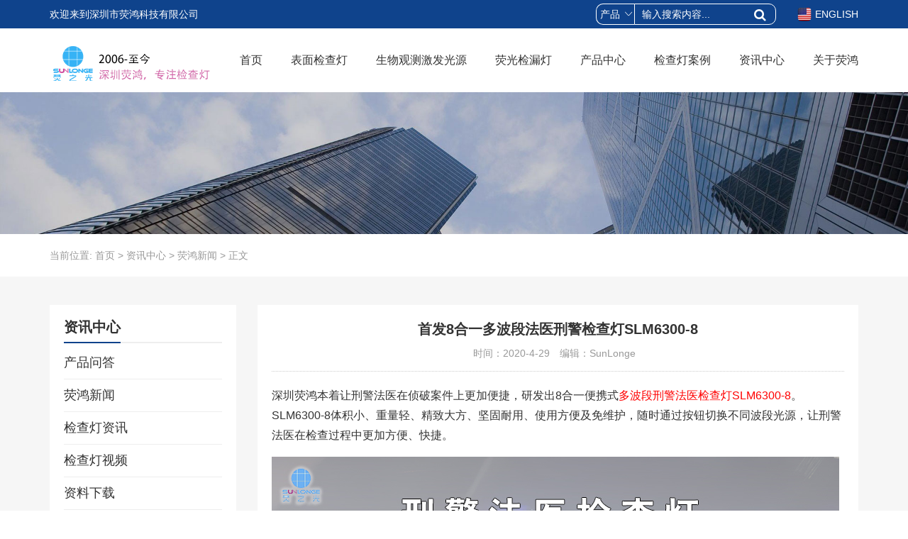

--- FILE ---
content_type: text/html; charset=UTF-8
request_url: https://www.sunlonge.cn/1189.html
body_size: 11932
content:
<!DOCTYPE html>
<html>
<head>
<link rel="icon" href="https://www.sunlonge.cn/wp-content/uploads/2019/12/ipcon.png" type="image/x-icon" />
<link rel="shortcut icon" href="https://www.sunlonge.cn/wp-content/uploads/2019/12/ipcon.png" type="image/x-icon" />
<meta charset="UTF-8">
<meta name="viewport" content="width=device-width, initial-scale=1">
<meta http-equiv="Cache-Control" content="no-transform" /> 
<meta http-equiv="Cache-Control" content="no-siteapp" />
<meta name="applicable-device" content="pc,mobile">
<meta http-equiv="X-UA-Compatible" content="IE=edge">
<meta name="format-detection" content="telephone=no">
<meta name="360-site-verification" content="1ffad0066e307836ca7359245be5ed62" />
<meta name="msvalidate.01" content="C7AEA9FD56FE760EBC7A1DCDAEE56B21" />
<title>首发8合一多波段法医刑警检查灯SLM6300-8 - 深圳市荧鸿科技有限公司</title>
<meta name="description" content="深圳荧鸿本着让刑警法医在侦破案件上更加便捷，研发出8合一便携式多波段刑警法医检查灯SLM6300-8。SLM6300-8体积小、重量轻、精致大方、坚固耐用、使用方便及免维护，随时通过按钮切换不同波段光源，让刑警法医在检查过程中更加方便、快捷。" />
<meta name="keywords" content="" />
<meta name='robots' content='max-image-preview:large' />
<link rel="alternate" title="oEmbed (JSON)" type="application/json+oembed" href="https://www.sunlonge.cn/wp-json/oembed/1.0/embed?url=https%3A%2F%2Fwww.sunlonge.cn%2F1189.html" />
<link rel="alternate" title="oEmbed (XML)" type="text/xml+oembed" href="https://www.sunlonge.cn/wp-json/oembed/1.0/embed?url=https%3A%2F%2Fwww.sunlonge.cn%2F1189.html&#038;format=xml" />
<style id='wp-img-auto-sizes-contain-inline-css' type='text/css'>
img:is([sizes=auto i],[sizes^="auto," i]){contain-intrinsic-size:3000px 1500px}
/*# sourceURL=wp-img-auto-sizes-contain-inline-css */
</style>
<link rel='stylesheet' id='bootstrap-css' href='https://www.sunlonge.cn/wp-content/themes/yinghong/css/bootstrap.css?ver=1.0' type='text/css' media='all' />
<link rel='stylesheet' id='xs-style-css' href='https://www.sunlonge.cn/wp-content/themes/yinghong/style.css?ver=6.9' type='text/css' media='all' />
<style id='wp-block-library-inline-css' type='text/css'>
:root{--wp-block-synced-color:#7a00df;--wp-block-synced-color--rgb:122,0,223;--wp-bound-block-color:var(--wp-block-synced-color);--wp-editor-canvas-background:#ddd;--wp-admin-theme-color:#007cba;--wp-admin-theme-color--rgb:0,124,186;--wp-admin-theme-color-darker-10:#006ba1;--wp-admin-theme-color-darker-10--rgb:0,107,160.5;--wp-admin-theme-color-darker-20:#005a87;--wp-admin-theme-color-darker-20--rgb:0,90,135;--wp-admin-border-width-focus:2px}@media (min-resolution:192dpi){:root{--wp-admin-border-width-focus:1.5px}}.wp-element-button{cursor:pointer}:root .has-very-light-gray-background-color{background-color:#eee}:root .has-very-dark-gray-background-color{background-color:#313131}:root .has-very-light-gray-color{color:#eee}:root .has-very-dark-gray-color{color:#313131}:root .has-vivid-green-cyan-to-vivid-cyan-blue-gradient-background{background:linear-gradient(135deg,#00d084,#0693e3)}:root .has-purple-crush-gradient-background{background:linear-gradient(135deg,#34e2e4,#4721fb 50%,#ab1dfe)}:root .has-hazy-dawn-gradient-background{background:linear-gradient(135deg,#faaca8,#dad0ec)}:root .has-subdued-olive-gradient-background{background:linear-gradient(135deg,#fafae1,#67a671)}:root .has-atomic-cream-gradient-background{background:linear-gradient(135deg,#fdd79a,#004a59)}:root .has-nightshade-gradient-background{background:linear-gradient(135deg,#330968,#31cdcf)}:root .has-midnight-gradient-background{background:linear-gradient(135deg,#020381,#2874fc)}:root{--wp--preset--font-size--normal:16px;--wp--preset--font-size--huge:42px}.has-regular-font-size{font-size:1em}.has-larger-font-size{font-size:2.625em}.has-normal-font-size{font-size:var(--wp--preset--font-size--normal)}.has-huge-font-size{font-size:var(--wp--preset--font-size--huge)}.has-text-align-center{text-align:center}.has-text-align-left{text-align:left}.has-text-align-right{text-align:right}.has-fit-text{white-space:nowrap!important}#end-resizable-editor-section{display:none}.aligncenter{clear:both}.items-justified-left{justify-content:flex-start}.items-justified-center{justify-content:center}.items-justified-right{justify-content:flex-end}.items-justified-space-between{justify-content:space-between}.screen-reader-text{border:0;clip-path:inset(50%);height:1px;margin:-1px;overflow:hidden;padding:0;position:absolute;width:1px;word-wrap:normal!important}.screen-reader-text:focus{background-color:#ddd;clip-path:none;color:#444;display:block;font-size:1em;height:auto;left:5px;line-height:normal;padding:15px 23px 14px;text-decoration:none;top:5px;width:auto;z-index:100000}html :where(.has-border-color){border-style:solid}html :where([style*=border-top-color]){border-top-style:solid}html :where([style*=border-right-color]){border-right-style:solid}html :where([style*=border-bottom-color]){border-bottom-style:solid}html :where([style*=border-left-color]){border-left-style:solid}html :where([style*=border-width]){border-style:solid}html :where([style*=border-top-width]){border-top-style:solid}html :where([style*=border-right-width]){border-right-style:solid}html :where([style*=border-bottom-width]){border-bottom-style:solid}html :where([style*=border-left-width]){border-left-style:solid}html :where(img[class*=wp-image-]){height:auto;max-width:100%}:where(figure){margin:0 0 1em}html :where(.is-position-sticky){--wp-admin--admin-bar--position-offset:var(--wp-admin--admin-bar--height,0px)}@media screen and (max-width:600px){html :where(.is-position-sticky){--wp-admin--admin-bar--position-offset:0px}}

/*# sourceURL=wp-block-library-inline-css */
</style><style id='global-styles-inline-css' type='text/css'>
:root{--wp--preset--aspect-ratio--square: 1;--wp--preset--aspect-ratio--4-3: 4/3;--wp--preset--aspect-ratio--3-4: 3/4;--wp--preset--aspect-ratio--3-2: 3/2;--wp--preset--aspect-ratio--2-3: 2/3;--wp--preset--aspect-ratio--16-9: 16/9;--wp--preset--aspect-ratio--9-16: 9/16;--wp--preset--color--black: #000000;--wp--preset--color--cyan-bluish-gray: #abb8c3;--wp--preset--color--white: #ffffff;--wp--preset--color--pale-pink: #f78da7;--wp--preset--color--vivid-red: #cf2e2e;--wp--preset--color--luminous-vivid-orange: #ff6900;--wp--preset--color--luminous-vivid-amber: #fcb900;--wp--preset--color--light-green-cyan: #7bdcb5;--wp--preset--color--vivid-green-cyan: #00d084;--wp--preset--color--pale-cyan-blue: #8ed1fc;--wp--preset--color--vivid-cyan-blue: #0693e3;--wp--preset--color--vivid-purple: #9b51e0;--wp--preset--gradient--vivid-cyan-blue-to-vivid-purple: linear-gradient(135deg,rgb(6,147,227) 0%,rgb(155,81,224) 100%);--wp--preset--gradient--light-green-cyan-to-vivid-green-cyan: linear-gradient(135deg,rgb(122,220,180) 0%,rgb(0,208,130) 100%);--wp--preset--gradient--luminous-vivid-amber-to-luminous-vivid-orange: linear-gradient(135deg,rgb(252,185,0) 0%,rgb(255,105,0) 100%);--wp--preset--gradient--luminous-vivid-orange-to-vivid-red: linear-gradient(135deg,rgb(255,105,0) 0%,rgb(207,46,46) 100%);--wp--preset--gradient--very-light-gray-to-cyan-bluish-gray: linear-gradient(135deg,rgb(238,238,238) 0%,rgb(169,184,195) 100%);--wp--preset--gradient--cool-to-warm-spectrum: linear-gradient(135deg,rgb(74,234,220) 0%,rgb(151,120,209) 20%,rgb(207,42,186) 40%,rgb(238,44,130) 60%,rgb(251,105,98) 80%,rgb(254,248,76) 100%);--wp--preset--gradient--blush-light-purple: linear-gradient(135deg,rgb(255,206,236) 0%,rgb(152,150,240) 100%);--wp--preset--gradient--blush-bordeaux: linear-gradient(135deg,rgb(254,205,165) 0%,rgb(254,45,45) 50%,rgb(107,0,62) 100%);--wp--preset--gradient--luminous-dusk: linear-gradient(135deg,rgb(255,203,112) 0%,rgb(199,81,192) 50%,rgb(65,88,208) 100%);--wp--preset--gradient--pale-ocean: linear-gradient(135deg,rgb(255,245,203) 0%,rgb(182,227,212) 50%,rgb(51,167,181) 100%);--wp--preset--gradient--electric-grass: linear-gradient(135deg,rgb(202,248,128) 0%,rgb(113,206,126) 100%);--wp--preset--gradient--midnight: linear-gradient(135deg,rgb(2,3,129) 0%,rgb(40,116,252) 100%);--wp--preset--font-size--small: 13px;--wp--preset--font-size--medium: 20px;--wp--preset--font-size--large: 36px;--wp--preset--font-size--x-large: 42px;--wp--preset--spacing--20: 0.44rem;--wp--preset--spacing--30: 0.67rem;--wp--preset--spacing--40: 1rem;--wp--preset--spacing--50: 1.5rem;--wp--preset--spacing--60: 2.25rem;--wp--preset--spacing--70: 3.38rem;--wp--preset--spacing--80: 5.06rem;--wp--preset--shadow--natural: 6px 6px 9px rgba(0, 0, 0, 0.2);--wp--preset--shadow--deep: 12px 12px 50px rgba(0, 0, 0, 0.4);--wp--preset--shadow--sharp: 6px 6px 0px rgba(0, 0, 0, 0.2);--wp--preset--shadow--outlined: 6px 6px 0px -3px rgb(255, 255, 255), 6px 6px rgb(0, 0, 0);--wp--preset--shadow--crisp: 6px 6px 0px rgb(0, 0, 0);}:where(.is-layout-flex){gap: 0.5em;}:where(.is-layout-grid){gap: 0.5em;}body .is-layout-flex{display: flex;}.is-layout-flex{flex-wrap: wrap;align-items: center;}.is-layout-flex > :is(*, div){margin: 0;}body .is-layout-grid{display: grid;}.is-layout-grid > :is(*, div){margin: 0;}:where(.wp-block-columns.is-layout-flex){gap: 2em;}:where(.wp-block-columns.is-layout-grid){gap: 2em;}:where(.wp-block-post-template.is-layout-flex){gap: 1.25em;}:where(.wp-block-post-template.is-layout-grid){gap: 1.25em;}.has-black-color{color: var(--wp--preset--color--black) !important;}.has-cyan-bluish-gray-color{color: var(--wp--preset--color--cyan-bluish-gray) !important;}.has-white-color{color: var(--wp--preset--color--white) !important;}.has-pale-pink-color{color: var(--wp--preset--color--pale-pink) !important;}.has-vivid-red-color{color: var(--wp--preset--color--vivid-red) !important;}.has-luminous-vivid-orange-color{color: var(--wp--preset--color--luminous-vivid-orange) !important;}.has-luminous-vivid-amber-color{color: var(--wp--preset--color--luminous-vivid-amber) !important;}.has-light-green-cyan-color{color: var(--wp--preset--color--light-green-cyan) !important;}.has-vivid-green-cyan-color{color: var(--wp--preset--color--vivid-green-cyan) !important;}.has-pale-cyan-blue-color{color: var(--wp--preset--color--pale-cyan-blue) !important;}.has-vivid-cyan-blue-color{color: var(--wp--preset--color--vivid-cyan-blue) !important;}.has-vivid-purple-color{color: var(--wp--preset--color--vivid-purple) !important;}.has-black-background-color{background-color: var(--wp--preset--color--black) !important;}.has-cyan-bluish-gray-background-color{background-color: var(--wp--preset--color--cyan-bluish-gray) !important;}.has-white-background-color{background-color: var(--wp--preset--color--white) !important;}.has-pale-pink-background-color{background-color: var(--wp--preset--color--pale-pink) !important;}.has-vivid-red-background-color{background-color: var(--wp--preset--color--vivid-red) !important;}.has-luminous-vivid-orange-background-color{background-color: var(--wp--preset--color--luminous-vivid-orange) !important;}.has-luminous-vivid-amber-background-color{background-color: var(--wp--preset--color--luminous-vivid-amber) !important;}.has-light-green-cyan-background-color{background-color: var(--wp--preset--color--light-green-cyan) !important;}.has-vivid-green-cyan-background-color{background-color: var(--wp--preset--color--vivid-green-cyan) !important;}.has-pale-cyan-blue-background-color{background-color: var(--wp--preset--color--pale-cyan-blue) !important;}.has-vivid-cyan-blue-background-color{background-color: var(--wp--preset--color--vivid-cyan-blue) !important;}.has-vivid-purple-background-color{background-color: var(--wp--preset--color--vivid-purple) !important;}.has-black-border-color{border-color: var(--wp--preset--color--black) !important;}.has-cyan-bluish-gray-border-color{border-color: var(--wp--preset--color--cyan-bluish-gray) !important;}.has-white-border-color{border-color: var(--wp--preset--color--white) !important;}.has-pale-pink-border-color{border-color: var(--wp--preset--color--pale-pink) !important;}.has-vivid-red-border-color{border-color: var(--wp--preset--color--vivid-red) !important;}.has-luminous-vivid-orange-border-color{border-color: var(--wp--preset--color--luminous-vivid-orange) !important;}.has-luminous-vivid-amber-border-color{border-color: var(--wp--preset--color--luminous-vivid-amber) !important;}.has-light-green-cyan-border-color{border-color: var(--wp--preset--color--light-green-cyan) !important;}.has-vivid-green-cyan-border-color{border-color: var(--wp--preset--color--vivid-green-cyan) !important;}.has-pale-cyan-blue-border-color{border-color: var(--wp--preset--color--pale-cyan-blue) !important;}.has-vivid-cyan-blue-border-color{border-color: var(--wp--preset--color--vivid-cyan-blue) !important;}.has-vivid-purple-border-color{border-color: var(--wp--preset--color--vivid-purple) !important;}.has-vivid-cyan-blue-to-vivid-purple-gradient-background{background: var(--wp--preset--gradient--vivid-cyan-blue-to-vivid-purple) !important;}.has-light-green-cyan-to-vivid-green-cyan-gradient-background{background: var(--wp--preset--gradient--light-green-cyan-to-vivid-green-cyan) !important;}.has-luminous-vivid-amber-to-luminous-vivid-orange-gradient-background{background: var(--wp--preset--gradient--luminous-vivid-amber-to-luminous-vivid-orange) !important;}.has-luminous-vivid-orange-to-vivid-red-gradient-background{background: var(--wp--preset--gradient--luminous-vivid-orange-to-vivid-red) !important;}.has-very-light-gray-to-cyan-bluish-gray-gradient-background{background: var(--wp--preset--gradient--very-light-gray-to-cyan-bluish-gray) !important;}.has-cool-to-warm-spectrum-gradient-background{background: var(--wp--preset--gradient--cool-to-warm-spectrum) !important;}.has-blush-light-purple-gradient-background{background: var(--wp--preset--gradient--blush-light-purple) !important;}.has-blush-bordeaux-gradient-background{background: var(--wp--preset--gradient--blush-bordeaux) !important;}.has-luminous-dusk-gradient-background{background: var(--wp--preset--gradient--luminous-dusk) !important;}.has-pale-ocean-gradient-background{background: var(--wp--preset--gradient--pale-ocean) !important;}.has-electric-grass-gradient-background{background: var(--wp--preset--gradient--electric-grass) !important;}.has-midnight-gradient-background{background: var(--wp--preset--gradient--midnight) !important;}.has-small-font-size{font-size: var(--wp--preset--font-size--small) !important;}.has-medium-font-size{font-size: var(--wp--preset--font-size--medium) !important;}.has-large-font-size{font-size: var(--wp--preset--font-size--large) !important;}.has-x-large-font-size{font-size: var(--wp--preset--font-size--x-large) !important;}
/*# sourceURL=global-styles-inline-css */
</style>

<style id='classic-theme-styles-inline-css' type='text/css'>
/*! This file is auto-generated */
.wp-block-button__link{color:#fff;background-color:#32373c;border-radius:9999px;box-shadow:none;text-decoration:none;padding:calc(.667em + 2px) calc(1.333em + 2px);font-size:1.125em}.wp-block-file__button{background:#32373c;color:#fff;text-decoration:none}
/*# sourceURL=/wp-includes/css/classic-themes.min.css */
</style>
<link rel='stylesheet' id='slicknav-css' href='https://www.sunlonge.cn/wp-content/themes/yinghong/css/slicknav.min.css?ver=6.9' type='text/css' media='all' />
<link rel='stylesheet' id='responsive-css' href='https://www.sunlonge.cn/wp-content/themes/yinghong/css/responsive.css?ver=1.0' type='text/css' media='all' />
<link rel='stylesheet' id='smoothproducts-css' href='https://www.sunlonge.cn/wp-content/themes/yinghong/css/smoothproducts.css?ver=6.9' type='text/css' media='all' />
<link rel='stylesheet' id='jquery.fancybox-css' href='https://www.sunlonge.cn/wp-content/themes/yinghong/css/jquery.fancybox.css?ver=1.0' type='text/css' media='all' />
<link rel='stylesheet' id='owl.carousel-css' href='https://www.sunlonge.cn/wp-content/themes/yinghong/css/owl.carousel.css?ver=1.0' type='text/css' media='all' />
<link rel='stylesheet' id='owl.theme.default-css' href='https://www.sunlonge.cn/wp-content/themes/yinghong/css/owl.theme.default.css?ver=1.0' type='text/css' media='all' />
<link rel='stylesheet' id='font-awesome-css' href='https://www.sunlonge.cn/wp-content/themes/yinghong/css/font-awesome.min.css?ver=1.0' type='text/css' media='all' />
<script type="text/javascript" src="https://www.sunlonge.cn/wp-includes/js/jquery/jquery.min.js?ver=3.7.1" id="jquery-core-js"></script>
<script type="text/javascript" src="https://www.sunlonge.cn/wp-includes/js/jquery/jquery-migrate.min.js?ver=3.4.1" id="jquery-migrate-js"></script>
<script type="text/javascript" src="https://www.sunlonge.cn/wp-content/themes/yinghong/js/superfish.js?ver=6.9" id="superfish-js"></script>
<script type="text/javascript" src="https://www.sunlonge.cn/wp-content/themes/yinghong/js/jquery.slicknav.js?ver=6.9" id="slicknav-js"></script>
<script type="text/javascript" src="https://www.sunlonge.cn/wp-content/themes/yinghong/js/modernizr.js?ver=6.9" id="modernizr-js"></script>
<script type="text/javascript" src="https://www.sunlonge.cn/wp-content/themes/yinghong/js/html5.js?ver=6.9" id="html5-js"></script>
<script type="text/javascript" src="https://www.sunlonge.cn/wp-content/themes/yinghong/js/jquery.fancybox.js?ver=6.9" id="jquery.fancybox-js"></script>
<script type="text/javascript" src="https://www.sunlonge.cn/wp-content/themes/yinghong/js/owl.carousel.js?ver=6.9" id="owl.carousel-js"></script>
<link rel="https://api.w.org/" href="https://www.sunlonge.cn/wp-json/" /><link rel="alternate" title="JSON" type="application/json" href="https://www.sunlonge.cn/wp-json/wp/v2/posts/1189" /><link rel="canonical" href="https://www.sunlonge.cn/1189.html" />
<script>
var _hmt = _hmt || [];
(function() {
  var hm = document.createElement("script");
  hm.src = "https://hm.baidu.com/hm.js?48f4972664dd381ab217019cbd56b319";
  var s = document.getElementsByTagName("script")[0]; 
  s.parentNode.insertBefore(hm, s);
})();
</script>
<script type="text/javascript">
        window._agl = window._agl || [];
        (function () {
            _agl.push(
                ['production', '_f7L2XwGXjyszb4d1e2oxPybgD']
            );
            (function () {
                var agl = document.createElement('script');
                agl.type = 'text/javascript';
                agl.async = true;
                agl.src = 'https://fxgate.baidu.com/angelia/fcagl.js?production=_f7L2XwGXjyszb4d1e2oxPybgD';
                var s = document.getElementsByTagName('script')[0];
                s.parentNode.insertBefore(agl, s);
            })();
        })();
    </script>
<script>
var _hmt = _hmt || [];
(function() {
  var hm = document.createElement("script");
  hm.src = "https://hm.baidu.com/hm.js?48f4972664dd381ab217019cbd56b319";
  var s = document.getElementsByTagName("script")[0]; 
  s.parentNode.insertBefore(hm, s);
})();
</script>
<script type="text/javascript">
    (function(c,l,a,r,i,t,y){
        c[a]=c[a]||function(){(c[a].q=c[a].q||[]).push(arguments)};
        t=l.createElement(r);t.async=1;t.src="https://www.clarity.ms/tag/"+i;
        y=l.getElementsByTagName(r)[0];y.parentNode.insertBefore(t,y);
    })(window, document, "clarity", "script", "ufmaipkr6h");
</script>
</head>
<body class="wp-singular post-template-default single single-post postid-1189 single-format-standard wp-theme-yinghong">
<header id="header">
<div class="top-header">
<div class="container">
<div class="pull-left hidden-xs">欢迎来到<span>深圳市荧鸿科技有限公司</span></div>
<div class="pull-right lang"><a href="http://www.sunlonge.com/" target="_blank"><img src="https://www.sunlonge.cn/wp-content/themes/yinghong/images/en.png" style="height: 20px;margin-top:10px;margin-right: 5px;">ENGLISH</a></div>
<div class="pull-right hidden-xs">
<span>
<form method="get" class="search-form" action="https://www.sunlonge.cn/">
<select name="post_type" class="search-select">
<option value="product">
产品</option>
<option value="post">
文章</option>
<option value="case">
案例</option>
<option value="down">
下载</option>
</select>
<input type="text" name="s" class="search-input" autocomplete="off" placeholder="输入搜索内容...">
<button class="btn-search"> <i class="fa fa-search"></i></button>
</form>
</span>
</div>
</div>
</div>
<div class="btm-header clearfix">
<div class="container">
<div class="header-logo">
<a title="又一个WordPress站点"  href="https://www.sunlonge.cn">
<img src="https://www.sunlonge.cn/wp-content/uploads/2019/12/yinghonglogo-1.png" alt="深圳市荧鸿科技有限公司"  title="深圳市荧鸿科技有限公司"/>
</a>
</div>
<div class="header-menu">
<ul id="menu-%e9%a1%b6%e9%83%a8%e8%8f%9c%e5%8d%95" class="header-menu-con sf-menu"><li id="menu-item-26" class="menu-item menu-item-type-post_type menu-item-object-page menu-item-home menu-item-26"><a href="https://www.sunlonge.cn/">首页</a></li>
<li id="menu-item-32" class="menu-item menu-item-type-taxonomy menu-item-object-products menu-item-32"><a href="https://www.sunlonge.cn/products/biaomianjianchadeng">表面检查灯</a></li>
<li id="menu-item-1597" class="menu-item menu-item-type-taxonomy menu-item-object-products menu-item-1597"><a href="https://www.sunlonge.cn/products/swjfgcgy">生物观测激发光源</a></li>
<li id="menu-item-108" class="menu-item menu-item-type-taxonomy menu-item-object-products menu-item-108"><a href="https://www.sunlonge.cn/products/ygjianloudeng">荧光检漏灯</a></li>
<li id="menu-item-27" class="menu-item menu-item-type-taxonomy menu-item-object-products menu-item-has-children menu-item-27"><a href="https://www.sunlonge.cn/products/product">产品中心</a>
<ul class="sub-menu">
	<li id="menu-item-114" class="menu-item menu-item-type-taxonomy menu-item-object-products menu-item-114"><a href="https://www.sunlonge.cn/products/biaomianjianchadeng">表面检查灯</a></li>
	<li id="menu-item-2833" class="menu-item menu-item-type-taxonomy menu-item-object-products menu-item-2833"><a href="https://www.sunlonge.cn/products/bdtcljc">AOI半导体材料检查设备</a></li>
	<li id="menu-item-131" class="menu-item menu-item-type-taxonomy menu-item-object-products menu-item-131"><a href="https://www.sunlonge.cn/products/tuozhijianchadeng">脱脂检查灯</a></li>
	<li id="menu-item-31" class="menu-item menu-item-type-taxonomy menu-item-object-products menu-item-31"><a href="https://www.sunlonge.cn/products/ygjianloudeng">荧光检漏灯</a></li>
	<li id="menu-item-2986" class="menu-item menu-item-type-taxonomy menu-item-object-products menu-item-2986"><a href="https://www.sunlonge.cn/products/ygjianlouji">荧光检漏示踪剂</a></li>
	<li id="menu-item-1593" class="menu-item menu-item-type-taxonomy menu-item-object-products menu-item-1593"><a href="https://www.sunlonge.cn/products/swjfgcgy">生物观测激发光源</a></li>
	<li id="menu-item-30" class="menu-item menu-item-type-taxonomy menu-item-object-products menu-item-30"><a href="https://www.sunlonge.cn/products/ws-tanshangdeng">无损探伤灯</a></li>
	<li id="menu-item-29" class="menu-item menu-item-type-taxonomy menu-item-object-products menu-item-29"><a href="https://www.sunlonge.cn/products/uvtesting-lablamp">实验室检查灯</a></li>
	<li id="menu-item-28" class="menu-item menu-item-type-taxonomy menu-item-object-products menu-item-28"><a href="https://www.sunlonge.cn/products/xjfyjianchadeng">刑警法医检查灯</a></li>
	<li id="menu-item-33" class="menu-item menu-item-type-taxonomy menu-item-object-products menu-item-33"><a href="https://www.sunlonge.cn/products/jcdpeijian">检查灯配件及仪器</a></li>
	<li id="menu-item-2894" class="menu-item menu-item-type-taxonomy menu-item-object-products menu-item-2894"><a href="https://www.sunlonge.cn/products/tcjianchadneg">已停产产品</a></li>
</ul>
</li>
<li id="menu-item-37" class="menu-item menu-item-type-taxonomy menu-item-object-cases menu-item-has-children menu-item-37"><a href="https://www.sunlonge.cn/cases/tanshangdenganli">检查灯案例</a>
<ul class="sub-menu">
	<li id="menu-item-43" class="menu-item menu-item-type-taxonomy menu-item-object-cases menu-item-43"><a href="https://www.sunlonge.cn/cases/biaomianqjtzanli">表面瑕疵/清洗检查</a></li>
	<li id="menu-item-42" class="menu-item menu-item-type-taxonomy menu-item-object-cases menu-item-42"><a href="https://www.sunlonge.cn/cases/ygjlanli">荧光检漏</a></li>
	<li id="menu-item-40" class="menu-item menu-item-type-taxonomy menu-item-object-cases menu-item-40"><a href="https://www.sunlonge.cn/cases/ndt-anli">无损(NDT)检测</a></li>
	<li id="menu-item-39" class="menu-item menu-item-type-taxonomy menu-item-object-cases menu-item-39"><a href="https://www.sunlonge.cn/cases/labjianchaanli">实验室检测</a></li>
	<li id="menu-item-38" class="menu-item menu-item-type-taxonomy menu-item-object-cases menu-item-38"><a href="https://www.sunlonge.cn/cases/xingjingfayianli">刑警法医检测</a></li>
</ul>
</li>
<li id="menu-item-100" class="menu-item menu-item-type-taxonomy menu-item-object-category current-post-ancestor menu-item-has-children menu-item-100"><a href="https://www.sunlonge.cn/news">资讯中心</a>
<ul class="sub-menu">
	<li id="menu-item-1473" class="menu-item menu-item-type-taxonomy menu-item-object-category menu-item-1473"><a href="https://www.sunlonge.cn/news/jiancedengshipin">检查灯视频</a></li>
	<li id="menu-item-103" class="menu-item menu-item-type-taxonomy menu-item-object-category current-post-ancestor current-menu-parent current-post-parent menu-item-103"><a href="https://www.sunlonge.cn/news/xinwen">荧鸿新闻</a></li>
	<li id="menu-item-101" class="menu-item menu-item-type-taxonomy menu-item-object-category menu-item-101"><a href="https://www.sunlonge.cn/news/hyzixun">产品问答</a></li>
	<li id="menu-item-102" class="menu-item menu-item-type-taxonomy menu-item-object-category menu-item-102"><a href="https://www.sunlonge.cn/news/jianchadengzixun">检查灯资讯</a></li>
	<li id="menu-item-111" class="menu-item menu-item-type-taxonomy menu-item-object-downs menu-item-111"><a href="https://www.sunlonge.cn/downs/download">资料下载</a></li>
</ul>
</li>
<li id="menu-item-20" class="menu-item menu-item-type-post_type menu-item-object-page menu-item-has-children menu-item-20"><a href="https://www.sunlonge.cn/about">关于荧鸿</a>
<ul class="sub-menu">
	<li id="menu-item-25" class="menu-item menu-item-type-post_type menu-item-object-page menu-item-25"><a href="https://www.sunlonge.cn/about/qiyewenhua">企业文化</a></li>
	<li id="menu-item-24" class="menu-item menu-item-type-post_type menu-item-object-page menu-item-24"><a href="https://www.sunlonge.cn/about/fazhanlicheng">发展历程</a></li>
	<li id="menu-item-23" class="menu-item menu-item-type-post_type menu-item-object-page menu-item-23"><a href="https://www.sunlonge.cn/about/falvshengming">法律声明</a></li>
	<li id="menu-item-22" class="menu-item menu-item-type-post_type menu-item-object-page menu-item-22"><a href="https://www.sunlonge.cn/about/zhaopin">招聘信息</a></li>
	<li id="menu-item-21" class="menu-item menu-item-type-post_type menu-item-object-page menu-item-21"><a href="https://www.sunlonge.cn/about/lianxiwomen">联系荧鸿</a></li>
</ul>
</li>
</ul></div>
<div id="slick-mobile-menu"></div>
</div>
</div>
</header><section id="slider" class="text-center">
<img src="https://www.sunlonge.cn/wp-content/themes/yinghong/images/s1.jpg" alt="首发8合一多波段法医刑警检查灯SLM6300-8" title="首发8合一多波段法医刑警检查灯SLM6300-8">
</section>
<nav  class="crumbs"><div class="container"><div class="con">当前位置: <a itemprop="breadcrumb" href="https://www.sunlonge.cn">首页</a> > <a itemprop="breadcrumb" href="https://www.sunlonge.cn/news">资讯中心</a> > <a itemprop="breadcrumb" href="https://www.sunlonge.cn/news/xinwen">荧鸿新闻</a> > <span>正文</span></div></div></nav><Section id="main" class="p40 f6f6f6">
<div class="container">
<div class="row">
<div class="col-md-3 col-sm-3 hidden-xs">
<div class="sidebar">
<aside id="nav_menu-6" class="widget widget_nav_menu"><div  class="widget-title"><h3>资讯中心</h3></div><div class="menu-%e6%96%b0%e9%97%bb%e4%b8%ad%e5%bf%83%e8%8f%9c%e5%8d%95-container"><ul id="menu-%e6%96%b0%e9%97%bb%e4%b8%ad%e5%bf%83%e8%8f%9c%e5%8d%95" class="menu"><li id="menu-item-72" class="menu-item menu-item-type-taxonomy menu-item-object-category menu-item-72"><a href="https://www.sunlonge.cn/news/hyzixun">产品问答</a></li>
<li id="menu-item-74" class="menu-item menu-item-type-taxonomy menu-item-object-category current-post-ancestor current-menu-parent current-post-parent menu-item-74"><a href="https://www.sunlonge.cn/news/xinwen">荧鸿新闻</a></li>
<li id="menu-item-73" class="menu-item menu-item-type-taxonomy menu-item-object-category menu-item-73"><a href="https://www.sunlonge.cn/news/jianchadengzixun">检查灯资讯</a></li>
<li id="menu-item-1471" class="menu-item menu-item-type-taxonomy menu-item-object-category menu-item-1471"><a href="https://www.sunlonge.cn/news/jiancedengshipin">检查灯视频</a></li>
<li id="menu-item-289" class="menu-item menu-item-type-taxonomy menu-item-object-downs menu-item-289"><a href="https://www.sunlonge.cn/downs/download">资料下载</a></li>
</ul></div></aside></div>
</div>
<div class="col-md-9 col-sm-9 col-xs-12">
<div class="content">
<div class="single-header  clearfix text-center">
<h1>首发8合一多波段法医刑警检查灯SLM6300-8</h1>
<div class="single-meta mt10 mb10">
<span class="time">时间：2020-4-29</span>
<span class="author">编辑：SunLonge</span>
</div>
</div>
<div class="entry-content">
<p>深圳荧鸿本着让刑警法医在侦破案件上更加便捷，研发出8合一便携式<a target="_blank" href="http://www.sunlonge.cn/product/dbdxfjcd63008.html">多波段刑警法医检查灯SLM6300-8</a>。SLM6300-8体积小、重量轻、精致大方、坚固耐用、使用方便及免维护，随时通过按钮切换不同波段光源，让刑警法医在检查过程中更加方便、快捷。</p>
<p><a target="_blank" href="http://www.sunlonge.cn/product/dbdxfjcd63008.html"><img fetchpriority="high" decoding="async" class="size-full wp-image-1190" src="http://www.sunlonge.cn/wp-content/uploads/2020/04/sunlonge.cn_2020-04-29_02-58-14.jpg" alt="首发8合一多波段法医刑警检查灯SLM6300-8" title="首发8合一多波段法医刑警检查灯SLM6300-8" alt="8种波段刑警法医检查灯" width="800" height="500" srcset="https://www.sunlonge.cn/wp-content/uploads/2020/04/sunlonge.cn_2020-04-29_02-58-14.jpg 800w, https://www.sunlonge.cn/wp-content/uploads/2020/04/sunlonge.cn_2020-04-29_02-58-14-768x480.jpg 768w" sizes="(max-width: 800px) 100vw, 800px" /></a></p>
<p>SLM6300-8为便携手电筒式，通过锂电池供电，可持续工作2.5小时；光源为365nm 紫光；395nm 纯蓝；455nm 蓝绿色；505nm 绿色:；530nm 纯绿色；590nm黄色；630nm 红色 ；4100K白光，详情如下：</p>
<table width="100%">
<tbody>
<tr>
<td width="13%">SLM6300</p>
<p>系列型号</td>
<td width="10%">LED</p>
<p>颜色</td>
<td width="10%">中心</p>
<p>波长</td>
<td width="12%">波长</p>
<p>范围</td>
<td width="13%">LED强度（亮度）</td>
<td width="12%">防护眼镜</td>
<td width="26%">典型测试</td>
</tr>
<tr>
<td width="13%">SL6300-U</td>
<td width="10%">紫色</td>
<td width="10%">365NM</td>
<td width="12%">360-370</td>
<td width="13%">310MW</td>
<td width="12%">紫外防护眼镜</td>
<td width="26%">天然以及荧光染料粉末、珍贵文物、邮票、工艺品测试</td>
</tr>
<tr>
<td width="13%">SL6300-V</td>
<td width="10%">紫外</td>
<td width="10%">395NM</td>
<td width="12%">390-400</td>
<td width="13%">400MW</td>
<td width="12%">黄色</td>
<td width="26%">未经处理的血吸附</td>
</tr>
<tr>
<td width="13%">SL6300-B</td>
<td width="10%">蓝色</td>
<td width="10%">455NM</td>
<td width="12%">450-460</td>
<td width="13%">480MW</td>
<td width="12%">黄色或者橙色</td>
<td width="26%">体液、咬伤记、擦伤、头发、纤维、氰基丙烯酸异丙酯合剂</td>
</tr>
<tr>
<td width="13%">SL6300-C</td>
<td width="10%">蓝绿</td>
<td width="10%">500NM</td>
<td width="12%">490-500</td>
<td width="13%">100LM</td>
<td width="12%">橙色</td>
<td width="26%">若丹明6G、去铁胺、<em>二氢化</em>茚<em>隐藏指纹</em></td>
</tr>
<tr>
<td width="13%">SL6300-G</td>
<td width="10%">绿色</td>
<td width="10%">525NM</td>
<td width="12%">520-530</td>
<td width="13%">100LM</td>
<td width="12%">橙色或红色</td>
<td width="26%">增强茚三酮处理试样、纤维</td>
</tr>
<tr>
<td width="13%">SL6300-A</td>
<td width="10%">黄色</td>
<td width="10%">595NM</td>
<td width="12%">590-600</td>
<td width="13%">80LM</td>
<td width="12%">红色</td>
<td width="26%">可疑文件上的荧光背景</td>
</tr>
<tr>
<td width="13%">SL6300-R</td>
<td width="10%">红色</td>
<td width="10%">625NM</td>
<td width="12%">620-630</td>
<td width="13%">100LM</td>
<td width="12%">不需要</td>
<td width="26%">文件上的头发、纤维</td>
</tr>
<tr>
<td width="13%">SL86300-W</td>
<td width="10%">白色</td>
<td width="10%">6000K</td>
<td width="12%">4000-6000</td>
<td width="13%">100LM</td>
<td width="12%">不需要</td>
<td width="26%">通用现场照明及检测</td>
</tr>
</tbody>
</table>
<p>深圳荧鸿专注于检查灯10余年，不断研发新的产品来满客户的检查要求，让客户的检查更加有效、方便、快捷，更多关于8合一多波段刑警法医检查灯，请咨询深圳荧鸿销售：0755-89233889！</p>
 
</div>
<nav id="nav-single" class="clearfix">
<div class="nav-previous">上一篇: <a href="https://www.sunlonge.cn/1183.html" rel="prev">深圳荧鸿五一放假通知-2020</a></div>
<div class="nav-next">下一篇: <a href="https://www.sunlonge.cn/1193.html" rel="next">关于荧光激发几个你也许不知的问题</a></div>
</nav>
</div>
<div class="post-xg mt20">
<div class="content">
<h3>推荐文章</h3>
<div class="row">
<ul class="post-con">
<li class="col-md-6 col-sm-6 col-xs-12 mb10">
<a href="https://www.sunlonge.cn/845.html" rel="bookmark" title="黄绿光表面检查灯：比绿光更好的检查灯">黄绿光表面检查灯：比绿光更好的检查灯</a>  
</li>
<li class="col-md-6 col-sm-6 col-xs-12 mb10">
<a href="https://www.sunlonge.cn/866.html" rel="bookmark" title="紫外线探伤灯不亮怎么解决？">紫外线探伤灯不亮怎么解决？</a>  
</li>
<li class="col-md-6 col-sm-6 col-xs-12 mb10">
<a href="https://www.sunlonge.cn/1837.html" rel="bookmark" title="手电检测灯SL6300系列视频详解-可荧光检漏/激发/瑕疵检测">手电检测灯SL6300系列视频详解-可荧光检漏/激发/瑕疵检测</a>  
</li>
<li class="col-md-6 col-sm-6 col-xs-12 mb10">
<a href="https://www.sunlonge.cn/859.html" rel="bookmark" title="紫外线荧光检漏灯可应用于那些检漏？">紫外线荧光检漏灯可应用于那些检漏？</a>  
</li>
<li class="col-md-6 col-sm-6 col-xs-12 mb10">
<a href="https://www.sunlonge.cn/2821.html" rel="bookmark" title="荧光蛋白2种激发光源的优缺点">荧光蛋白2种激发光源的优缺点</a>  
</li>
<li class="col-md-6 col-sm-6 col-xs-12 mb10">
<a href="https://www.sunlonge.cn/3041.html" rel="bookmark" title="影响荧光检漏效果的2大因素">影响荧光检漏效果的2大因素</a>  
</li>
<li class="col-md-6 col-sm-6 col-xs-12 mb10">
<a href="https://www.sunlonge.cn/1245.html" rel="bookmark" title="激发光源+荧光蛋白在癌症方向的研究应用">激发光源+荧光蛋白在癌症方向的研究应用</a>  
</li>
<li class="col-md-6 col-sm-6 col-xs-12 mb10">
<a href="https://www.sunlonge.cn/154.html" rel="bookmark" title="无损探伤原理及常用的检测方法">无损探伤原理及常用的检测方法</a>  
</li>
</ul>
</div>
</div>
</div><div class="cp-xg mt20 hidden-xs">
<div class="content">
<h3>相关产品</h3>
<div class="widget-list">
<ul class="row">
<li class="col-md-3 col-sm-3 col-xs-6">
<a href="https://www.sunlonge.cn/product/fhyanjing-uvg103.html" rel="bookmark" title="防护眼镜UVG103">
<img src="https://www.sunlonge.cn/wp-content/themes/yinghong/timthumb.php?src=https://www.sunlonge.cn/wp-content/uploads/2019/12/UVG103-5.jpg&h=400&w=400&zc=1" alt="防护眼镜UVG103" />
<p>防护眼镜UVG103</p></a>  
</li>
<li class="col-md-3 col-sm-3 col-xs-6">
<a href="https://www.sunlonge.cn/product/jifaguangyuansl8803.html" rel="bookmark" title="手持便携式激发光源SL8803T-455NM">
<img src="https://www.sunlonge.cn/wp-content/themes/yinghong/timthumb.php?src=https://www.sunlonge.cn/wp-content/uploads/2024/10/sl8803t-3.jpg&h=400&w=400&zc=1" alt="手持便携式激发光源SL8803T-455NM" />
<p>手持便携式激发光源SL8803T-455NM</p></a>  
</li>
<li class="col-md-3 col-sm-3 col-xs-6">
<a href="https://www.sunlonge.cn/product/srshizongjisl3000.html" rel="bookmark" title="水溶性荧光示踪剂SL3000-无色荧光蓝">
<img src="https://www.sunlonge.cn/wp-content/themes/yinghong/timthumb.php?src=https://www.sunlonge.cn/wp-content/uploads/2024/11/SL3000-.jpg&h=400&w=400&zc=1" alt="水溶性荧光示踪剂SL3000-无色荧光蓝" />
<p>水溶性荧光示踪剂SL3000-无色荧光蓝</p></a>  
</li>
<li class="col-md-3 col-sm-3 col-xs-6">
<a href="https://www.sunlonge.cn/product/bmjcd-sl8904.html" rel="bookmark" title="手持式表面检查灯SL8904">
<img src="https://www.sunlonge.cn/wp-content/themes/yinghong/timthumb.php?src=https://www.sunlonge.cn/wp-content/uploads/2019/12/SL8904-G525.jpg&h=400&w=400&zc=1" alt="手持式表面检查灯SL8904" />
<p>手持式表面检查灯SL8904</p></a>  
</li>
</ul>
</div>
</div>
</div><div class="cp-xg mt20 hidden-xs">
<div class="content">
<h3>相关案例</h3>
<div class="widget-list">
<ul class="row">
<li class="col-md-3 col-sm-3 col-xs-6">
<a href="https://www.sunlonge.cn/case/at069ycqjanli.html" rel="bookmark" title="AT069-UV紫外线灯在制药行业—清洁验证中的应用">
<img src="https://www.sunlonge.cn/wp-content/themes/yinghong/timthumb.php?src=https://www.sunlonge.cn/wp-content/uploads/2019/12/yh.namu66.com_2019-12-10_03-47-37.jpg&h=400&w=400&zc=1" alt="AT069-UV紫外线灯在制药行业—清洁验证中的应用" />
<p>AT069-UV紫外线灯在制药行业—清洁验证中的应用</p></a>  
</li>
<li class="col-md-3 col-sm-3 col-xs-6">
<a href="https://www.sunlonge.cn/case/3148.html" rel="bookmark" title="掩膜板缺陷检测视频演示">
<img src="https://www.sunlonge.cn/wp-content/themes/yinghong/timthumb.php?src=https://www.sunlonge.cn/wp-content/uploads/2025/09/tmbqx.jpg&h=400&w=400&zc=1" alt="掩膜板缺陷检测视频演示" />
<p>掩膜板缺陷检测视频演示</p></a>  
</li>
<li class="col-md-3 col-sm-3 col-xs-6">
<a href="https://www.sunlonge.cn/case/3152.html" rel="bookmark" title="透明半导体石英衬底缺陷检测">
<img src="https://www.sunlonge.cn/wp-content/themes/yinghong/timthumb.php?src=https://www.sunlonge.cn/wp-content/uploads/2025/09/sycdqx.jpg&h=400&w=400&zc=1" alt="透明半导体石英衬底缺陷检测" />
<p>透明半导体石英衬底缺陷检测</p></a>  
</li>
<li class="col-md-3 col-sm-3 col-xs-6">
<a href="https://www.sunlonge.cn/case/948.html" rel="bookmark" title="表面检查灯SLA310用于汽车表面瑕疵检查">
<img src="https://www.sunlonge.cn/wp-content/themes/yinghong/timthumb.php?src=http://www.sunlonge.cn/wp-content/uploads/2019/12/5d7992f336daa.png&h=400&w=400&zc=1" alt="表面检查灯SLA310用于汽车表面瑕疵检查" />
<p>表面检查灯SLA310用于汽车表面瑕疵检查</p></a>  
</li>
</ul>
</div>
</div>
</div></div>
</div>
</div>
</section>
<section id="footer">
<div class="footer-top mb50">
<div class="container">
<div class="row">
<div class="foot-contact col-md-4">
<h3>深圳市荧鸿科技有限公司</h3>
<p>电话：86 755 89233889</p>
<p>传真：86 755 89760577</p>
<p>QQ：2898346974</p>
<p>E-mail: hk18168@163.com</p>
<p>地址：深圳市龙岗区横岗街道四联社区富利时路</p>
<p>2013创业谷5栋2楼202</p>
</div>
<div class="foot-menu col-md-5 hidden-xs text-center">
<div class="row">
<div id="nav_menu-2" class="widget widget_nav_menu col-md-4 col-sm-4 col-xs-12"><h3 class="widget-title">产品列表</h3><div class="menu-%e4%ba%a7%e5%93%81%e4%b8%ad%e5%bf%83%e8%8f%9c%e5%8d%95-container"><ul id="menu-%e4%ba%a7%e5%93%81%e4%b8%ad%e5%bf%83%e8%8f%9c%e5%8d%95" class="menu"><li id="menu-item-91" class="menu-item menu-item-type-taxonomy menu-item-object-products menu-item-91"><a href="https://www.sunlonge.cn/products/biaomianjianchadeng">表面检查灯</a></li>
<li id="menu-item-89" class="menu-item menu-item-type-taxonomy menu-item-object-products menu-item-89"><a href="https://www.sunlonge.cn/products/ws-tanshangdeng">无损探伤灯</a></li>
<li id="menu-item-90" class="menu-item menu-item-type-taxonomy menu-item-object-products menu-item-90"><a href="https://www.sunlonge.cn/products/ygjianloudeng">荧光检漏灯</a></li>
<li id="menu-item-2987" class="menu-item menu-item-type-taxonomy menu-item-object-products menu-item-2987"><a href="https://www.sunlonge.cn/products/ygjianlouji">荧光检漏示踪剂</a></li>
<li id="menu-item-1594" class="menu-item menu-item-type-taxonomy menu-item-object-products menu-item-1594"><a href="https://www.sunlonge.cn/products/swjfgcgy">生物观测激发光源</a></li>
<li id="menu-item-999" class="menu-item menu-item-type-taxonomy menu-item-object-products menu-item-999"><a href="https://www.sunlonge.cn/products/tuozhijianchadeng">脱脂检查灯</a></li>
<li id="menu-item-87" class="menu-item menu-item-type-taxonomy menu-item-object-products menu-item-87"><a href="https://www.sunlonge.cn/products/xjfyjianchadeng">刑警法医检查灯</a></li>
<li id="menu-item-88" class="menu-item menu-item-type-taxonomy menu-item-object-products menu-item-88"><a href="https://www.sunlonge.cn/products/uvtesting-lablamp">实验室检查灯</a></li>
<li id="menu-item-92" class="menu-item menu-item-type-taxonomy menu-item-object-products menu-item-92"><a href="https://www.sunlonge.cn/products/jcdpeijian">检查灯配件及仪器</a></li>
<li id="menu-item-2892" class="menu-item menu-item-type-taxonomy menu-item-object-products menu-item-2892"><a href="https://www.sunlonge.cn/products/tcjianchadneg">已停产产品</a></li>
</ul></div></div><div id="nav_menu-3" class="widget widget_nav_menu col-md-4 col-sm-4 col-xs-12"><h3 class="widget-title">应用案例</h3><div class="menu-%e5%ba%94%e7%94%a8%e6%a1%88%e4%be%8b%e8%8f%9c%e5%8d%95-container"><ul id="menu-%e5%ba%94%e7%94%a8%e6%a1%88%e4%be%8b%e8%8f%9c%e5%8d%95" class="menu"><li id="menu-item-83" class="menu-item menu-item-type-taxonomy menu-item-object-cases menu-item-83"><a href="https://www.sunlonge.cn/cases/ndt-anli">无损(NDT)检测</a></li>
<li id="menu-item-85" class="menu-item menu-item-type-taxonomy menu-item-object-cases menu-item-85"><a href="https://www.sunlonge.cn/cases/ygjlanli">荧光检漏</a></li>
<li id="menu-item-82" class="menu-item menu-item-type-taxonomy menu-item-object-cases menu-item-82"><a href="https://www.sunlonge.cn/cases/labjianchaanli">实验室检测</a></li>
<li id="menu-item-81" class="menu-item menu-item-type-taxonomy menu-item-object-cases menu-item-81"><a href="https://www.sunlonge.cn/cases/xingjingfayianli">刑警法医检测</a></li>
<li id="menu-item-86" class="menu-item menu-item-type-taxonomy menu-item-object-cases menu-item-86"><a href="https://www.sunlonge.cn/cases/biaomianqjtzanli">表面瑕疵/清洗检查</a></li>
</ul></div></div><div id="nav_menu-4" class="widget widget_nav_menu col-md-4 col-sm-4 col-xs-12"><h3 class="widget-title">新闻中心</h3><div class="menu-%e6%96%b0%e9%97%bb%e4%b8%ad%e5%bf%83%e8%8f%9c%e5%8d%95-container"><ul id="menu-%e6%96%b0%e9%97%bb%e4%b8%ad%e5%bf%83%e8%8f%9c%e5%8d%95-1" class="menu"><li class="menu-item menu-item-type-taxonomy menu-item-object-category menu-item-72"><a href="https://www.sunlonge.cn/news/hyzixun">产品问答</a></li>
<li class="menu-item menu-item-type-taxonomy menu-item-object-category current-post-ancestor current-menu-parent current-post-parent menu-item-74"><a href="https://www.sunlonge.cn/news/xinwen">荧鸿新闻</a></li>
<li class="menu-item menu-item-type-taxonomy menu-item-object-category menu-item-73"><a href="https://www.sunlonge.cn/news/jianchadengzixun">检查灯资讯</a></li>
<li class="menu-item menu-item-type-taxonomy menu-item-object-category menu-item-1471"><a href="https://www.sunlonge.cn/news/jiancedengshipin">检查灯视频</a></li>
<li class="menu-item menu-item-type-taxonomy menu-item-object-downs menu-item-289"><a href="https://www.sunlonge.cn/downs/download">资料下载</a></li>
</ul></div></div></div>
</div>
<div class="foot-2wm col-md-3">

		<style type="text/css">
			#gallery-1 {
				margin: auto;
			}
			#gallery-1 .gallery-item {
				float: left;
				margin-top: 10px;
				text-align: center;
				width: 50%;
			}
			#gallery-1 img {
				border: 2px solid #cfcfcf;
			}
			#gallery-1 .gallery-caption {
				margin-left: 0;
			}
			/* see gallery_shortcode() in wp-includes/media.php */
		</style>
		<div id='gallery-1' class='gallery galleryid-1189 gallery-columns-2 gallery-size-full'><dl class='gallery-item'>
			<dt class='gallery-icon landscape'>
				<img width="200" height="200" src="https://www.sunlonge.cn/wp-content/uploads/2019/12/wechat-1.jpg" class="attachment-full size-full" alt="" aria-describedby="gallery-1-11" decoding="async" loading="lazy" />
			</dt>
				<dd class='wp-caption-text gallery-caption' id='gallery-1-11'>
				微信联系我们
				</dd></dl><dl class='gallery-item'>
			<dt class='gallery-icon landscape'>
				<img width="200" height="200" src="https://www.sunlonge.cn/wp-content/uploads/2019/12/1575597352.jpg" class="attachment-full size-full" alt="" aria-describedby="gallery-1-10" decoding="async" loading="lazy" />
			</dt>
				<dd class='wp-caption-text gallery-caption' id='gallery-1-10'>
				扫一扫手机看
				</dd></dl><br style="clear: both" />
		</div>

</div>
</div>
</div>
</div>
<div class="footer-btm">
<div class="container">
<div class="copyr text-center p20">
<p>Copyright © 2026 <a href="https://www.sunlonge.cn">深圳市荧鸿科技有限公司</a> All Rights Reserved &nbsp;<a target="_blank" href="https://beian.miit.gov.cn" rel="nofollow"> 粤ICP备13048367号</a>&nbsp;<a target="_blank" href="http://www.beian.gov.cn/portal/registerSystemInfo?recordcode=44030702002577" rel="nofollow" ><img src="https://www.sunlonge.cn/wp-content/themes/yinghong/images/beian.png" style="margin-left:10px;">粤公网安备 44030702002577号</a>&nbsp;<a href="https://www.sunlonge.cn/sitemap.xml" target="_blank">网站地图</a></p></div>
</div>
</div>
</section>
<script type="speculationrules">
{"prefetch":[{"source":"document","where":{"and":[{"href_matches":"/*"},{"not":{"href_matches":["/wp-*.php","/wp-admin/*","/wp-content/uploads/*","/wp-content/*","/wp-content/plugins/*","/wp-content/themes/yinghong/*","/*\\?(.+)"]}},{"not":{"selector_matches":"a[rel~=\"nofollow\"]"}},{"not":{"selector_matches":".no-prefetch, .no-prefetch a"}}]},"eagerness":"conservative"}]}
</script>
<script type="text/javascript" src="https://www.sunlonge.cn/wp-content/themes/yinghong/js/xs.js?ver=1.0.0" id="xs-js-js"></script>
<script type="text/javascript" src="https://www.sunlonge.cn/wp-content/themes/yinghong/js/smoothproducts.min.js?ver=6.9" id="smoothproducts-js"></script>
<div class="rtbar hidden-xs"> 
<ul> 
<li class="rtbar1" data-agl-cvt="1" style="left: 0px;"> <a href="tel:0755-89233889"  rel="nofollow"> <i class="fa fa-phone"></i>0755-89233889</a> </li> 
<li class="rtbar2" data-agl-cvt="32"> <a href="tencent://message/?uin=2898346974&amp;Menu=yes" rel="nofollow" ><i class="fa fa-qq"></i>QQ咨询</a> </li> 
<li class="rtbar3" data-agl-cvt="35"> <a href="javascript:void(0)"><i class="fa fa-wechat"></i>客服微信</a>  
<div class="wbox"><img src="https://www.sunlonge.cn/wp-content/uploads/2019/12/wechat-1.jpg"></div>
</li> 
<li class="rtbar4 gotop"> <a href="javascript:void(0)"> <i class="fa fa-chevron-up"></i></a></li> 
</ul> 
</div>
<div class="apply">
<a href="tel:0755-89233889"  rel="nofollow" class="bm-phone"> 
<i class="fa fa-phone" aria-hidden="true"></i>0755-89233889</a>
<a href="sms:0755-89233889"  rel="nofollow" class="bm-form"> 
<i class="fa fa-user-circle-o" aria-hidden="true"></i>发送短信</a>
</div>
<!-- Baidu Button END -->
<script type="text/javascript">
/* wait for images to load */
jQuery(document).ready(function($) {
$('.sp-wrap').smoothproducts();
});
</script>
</body>
</html>
<!-- This website is like a Rocket, isn't it? Performance optimized by WP Rocket. Learn more: https://wp-rocket.me - Debug: cached@1769877814 -->